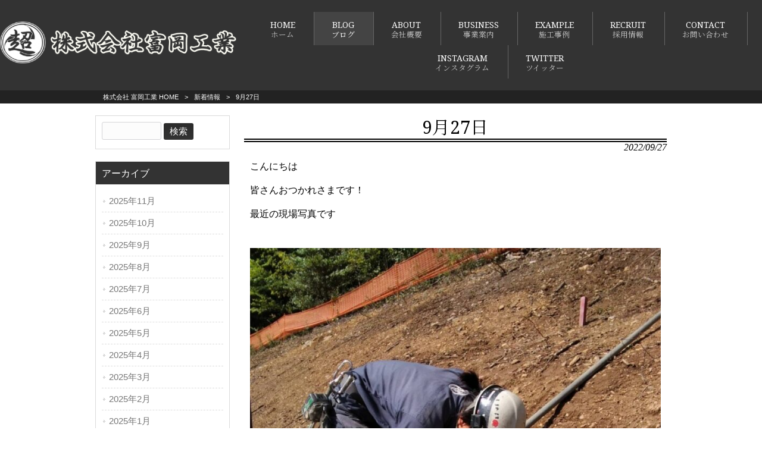

--- FILE ---
content_type: text/html; charset=UTF-8
request_url: http://maru-cho.com/news/9%E6%9C%8827%E6%97%A5/
body_size: 8070
content:
<!DOCTYPE html>
<html lang="ja">
<head>
<meta charset="UTF-8">
<meta name="viewport" content="width=device-width, user-scalable=yes, maximum-scale=1.0, minimum-scale=1.0">
<title>9月27日 | 株式会社 富岡工業</title>
<link rel="stylesheet" type="text/css" media="all" href="http://maru-cho.com/struct/wp-content/themes/mrp04/style.css">
<link rel="stylesheet" type="text/css" media="all" href="http://maru-cho.com/struct/wp-content/themes/mrp04-child/css/custom.css">
<link rel="stylesheet" type="text/css" media="all" href="http://maru-cho.com/struct/wp-content/themes/mrp04/css/animate.css">
<link rel="pingback" href="http://maru-cho.com/struct/xmlrpc.php">
<link href='https://fonts.googleapis.com/css?family=Oswald:400' rel='stylesheet' type='text/css'>
<!--[if lt IE 9]>
<script src="http://maru-cho.com/struct/wp-content/themes/mrp04/js/html5.js"></script>
<script src="http://maru-cho.com/struct/wp-content/themes/mrp04/js/css3-mediaqueries.js"></script>
<![endif]-->

<!-- All In One SEO Pack 3.7.1[178,205] -->
<meta name="description"  content="こんにちは 皆さんおつかれさまです！ 最近の現場写真です 今日は国葬の影響で、交通渋滞が予想されるそうです(+_+) 首都高も一般道も通行止めエリアが((+_+)) 早目の帰宅が良いかもです(*^^)v" />

<meta name="keywords"  content="鉄骨,鳶,求人,足場,行徳,職長,現場管理,高収入,東西線,鳶職人募集中,建設業,土木,正社員,高所,土工,国葬,首都高,渋滞,交通情報,新着情報,ブログ,事務所ブログ" />

<script type="application/ld+json" class="aioseop-schema">{"@context":"https://schema.org","@graph":[{"@type":"Organization","@id":"http://maru-cho.com/#organization","url":"http://maru-cho.com/","name":"株式会社 富岡工業 ","sameAs":[]},{"@type":"WebSite","@id":"http://maru-cho.com/#website","url":"http://maru-cho.com/","name":"株式会社 富岡工業 ","publisher":{"@id":"http://maru-cho.com/#organization"}},{"@type":"WebPage","@id":"http://maru-cho.com/news/9%e6%9c%8827%e6%97%a5/#webpage","url":"http://maru-cho.com/news/9%e6%9c%8827%e6%97%a5/","inLanguage":"ja","name":"9月27日","isPartOf":{"@id":"http://maru-cho.com/#website"},"breadcrumb":{"@id":"http://maru-cho.com/news/9%e6%9c%8827%e6%97%a5/#breadcrumblist"},"image":{"@type":"ImageObject","@id":"http://maru-cho.com/news/9%e6%9c%8827%e6%97%a5/#primaryimage","url":"http://maru-cho.com/struct/wp-content/uploads/IMG_4801.jpg","width":900,"height":1200},"primaryImageOfPage":{"@id":"http://maru-cho.com/news/9%e6%9c%8827%e6%97%a5/#primaryimage"},"datePublished":"2022-09-27T04:45:09+00:00","dateModified":"2022-09-27T04:45:09+00:00"},{"@type":"Article","@id":"http://maru-cho.com/news/9%e6%9c%8827%e6%97%a5/#article","isPartOf":{"@id":"http://maru-cho.com/news/9%e6%9c%8827%e6%97%a5/#webpage"},"author":{"@id":"http://maru-cho.com/author/ty-mp0626/#author"},"headline":"9月27日","datePublished":"2022-09-27T04:45:09+00:00","dateModified":"2022-09-27T04:45:09+00:00","commentCount":0,"mainEntityOfPage":{"@id":"http://maru-cho.com/news/9%e6%9c%8827%e6%97%a5/#webpage"},"publisher":{"@id":"http://maru-cho.com/#organization"},"articleSection":"新着情報, ブログ, 事務所ブログ, 鉄骨, 鳶, 求人, 足場, 行徳, 職長, 現場管理, 高収入, 東西線, 鳶職人募集中, 建設業, 土木, 正社員, 高所, 土工, 国葬, 首都高, 渋滞, 交通情報","image":{"@type":"ImageObject","@id":"http://maru-cho.com/news/9%e6%9c%8827%e6%97%a5/#primaryimage","url":"http://maru-cho.com/struct/wp-content/uploads/IMG_4801.jpg","width":900,"height":1200}},{"@type":"Person","@id":"http://maru-cho.com/author/ty-mp0626/#author","name":"ty-mp0626","sameAs":[],"image":{"@type":"ImageObject","@id":"http://maru-cho.com/#personlogo","url":"http://0.gravatar.com/avatar/668cd721af1b21d0b65c382fd0caa080?s=96&d=mm&r=g","width":96,"height":96,"caption":"ty-mp0626"}},{"@type":"BreadcrumbList","@id":"http://maru-cho.com/news/9%e6%9c%8827%e6%97%a5/#breadcrumblist","itemListElement":[{"@type":"ListItem","position":1,"item":{"@type":"WebPage","@id":"http://maru-cho.com/","url":"http://maru-cho.com/","name":"株式会社　富岡工業"}},{"@type":"ListItem","position":2,"item":{"@type":"WebPage","@id":"http://maru-cho.com/news/9%e6%9c%8827%e6%97%a5/","url":"http://maru-cho.com/news/9%e6%9c%8827%e6%97%a5/","name":"9月27日"}}]}]}</script>
<link rel="canonical" href="http://maru-cho.com/news/9月27日/" />
<!-- All In One SEO Pack -->
<link rel='dns-prefetch' href='//ajax.googleapis.com' />
<link rel='dns-prefetch' href='//s.w.org' />
<link rel="alternate" type="application/rss+xml" title="株式会社 富岡工業  &raquo; 9月27日 のコメントのフィード" href="http://maru-cho.com/news/9%e6%9c%8827%e6%97%a5/feed/" />
		<script type="text/javascript">
			window._wpemojiSettings = {"baseUrl":"https:\/\/s.w.org\/images\/core\/emoji\/11\/72x72\/","ext":".png","svgUrl":"https:\/\/s.w.org\/images\/core\/emoji\/11\/svg\/","svgExt":".svg","source":{"concatemoji":"http:\/\/maru-cho.com\/struct\/wp-includes\/js\/wp-emoji-release.min.js"}};
			!function(e,a,t){var n,r,o,i=a.createElement("canvas"),p=i.getContext&&i.getContext("2d");function s(e,t){var a=String.fromCharCode;p.clearRect(0,0,i.width,i.height),p.fillText(a.apply(this,e),0,0);e=i.toDataURL();return p.clearRect(0,0,i.width,i.height),p.fillText(a.apply(this,t),0,0),e===i.toDataURL()}function c(e){var t=a.createElement("script");t.src=e,t.defer=t.type="text/javascript",a.getElementsByTagName("head")[0].appendChild(t)}for(o=Array("flag","emoji"),t.supports={everything:!0,everythingExceptFlag:!0},r=0;r<o.length;r++)t.supports[o[r]]=function(e){if(!p||!p.fillText)return!1;switch(p.textBaseline="top",p.font="600 32px Arial",e){case"flag":return s([55356,56826,55356,56819],[55356,56826,8203,55356,56819])?!1:!s([55356,57332,56128,56423,56128,56418,56128,56421,56128,56430,56128,56423,56128,56447],[55356,57332,8203,56128,56423,8203,56128,56418,8203,56128,56421,8203,56128,56430,8203,56128,56423,8203,56128,56447]);case"emoji":return!s([55358,56760,9792,65039],[55358,56760,8203,9792,65039])}return!1}(o[r]),t.supports.everything=t.supports.everything&&t.supports[o[r]],"flag"!==o[r]&&(t.supports.everythingExceptFlag=t.supports.everythingExceptFlag&&t.supports[o[r]]);t.supports.everythingExceptFlag=t.supports.everythingExceptFlag&&!t.supports.flag,t.DOMReady=!1,t.readyCallback=function(){t.DOMReady=!0},t.supports.everything||(n=function(){t.readyCallback()},a.addEventListener?(a.addEventListener("DOMContentLoaded",n,!1),e.addEventListener("load",n,!1)):(e.attachEvent("onload",n),a.attachEvent("onreadystatechange",function(){"complete"===a.readyState&&t.readyCallback()})),(n=t.source||{}).concatemoji?c(n.concatemoji):n.wpemoji&&n.twemoji&&(c(n.twemoji),c(n.wpemoji)))}(window,document,window._wpemojiSettings);
		</script>
		<style type="text/css">
img.wp-smiley,
img.emoji {
	display: inline !important;
	border: none !important;
	box-shadow: none !important;
	height: 1em !important;
	width: 1em !important;
	margin: 0 .07em !important;
	vertical-align: -0.1em !important;
	background: none !important;
	padding: 0 !important;
}
</style>
<link rel='stylesheet' id='colorbox-theme1-css'  href='http://maru-cho.com/struct/wp-content/plugins/jquery-colorbox/themes/theme1/colorbox.css' type='text/css' media='screen' />
<link rel='stylesheet' id='contact-form-7-css'  href='http://maru-cho.com/struct/wp-content/plugins/contact-form-7/includes/css/styles.css' type='text/css' media='all' />
<link rel='stylesheet' id='jquery-ui-theme-css'  href='http://ajax.googleapis.com/ajax/libs/jqueryui/1.11.4/themes/smoothness/jquery-ui.min.css' type='text/css' media='all' />
<link rel='stylesheet' id='jquery-ui-timepicker-css'  href='http://maru-cho.com/struct/wp-content/plugins/contact-form-7-datepicker/js/jquery-ui-timepicker/jquery-ui-timepicker-addon.min.css' type='text/css' media='all' />
<link rel='stylesheet' id='scroll-top-css-css'  href='http://maru-cho.com/struct/wp-content/plugins/scroll-top/assets/css/scroll-top.css' type='text/css' media='all' />
<link rel='stylesheet' id='wc-shortcodes-style-css'  href='http://maru-cho.com/struct/wp-content/plugins/wc-shortcodes/public/assets/css/style.css' type='text/css' media='all' />
<link rel='stylesheet' id='morph-child-style-css'  href='http://maru-cho.com/struct/wp-content/themes/mrp04-child/style.css?amp;u=1' type='text/css' media='all' />
<link rel='stylesheet' id='wordpresscanvas-font-awesome-css'  href='http://maru-cho.com/struct/wp-content/plugins/wc-shortcodes/public/assets/css/font-awesome.min.css' type='text/css' media='all' />
<script type='text/javascript' src='http://maru-cho.com/struct/wp-includes/js/jquery/jquery.js'></script>
<script type='text/javascript' src='http://maru-cho.com/struct/wp-includes/js/jquery/jquery-migrate.min.js'></script>
<script type='text/javascript'>
/* <![CDATA[ */
var jQueryColorboxSettingsArray = {"jQueryColorboxVersion":"4.6.2","colorboxInline":"false","colorboxIframe":"false","colorboxGroupId":"","colorboxTitle":"","colorboxWidth":"false","colorboxHeight":"false","colorboxMaxWidth":"false","colorboxMaxHeight":"false","colorboxSlideshow":"false","colorboxSlideshowAuto":"false","colorboxScalePhotos":"true","colorboxPreloading":"false","colorboxOverlayClose":"true","colorboxLoop":"true","colorboxEscKey":"true","colorboxArrowKey":"true","colorboxScrolling":"true","colorboxOpacity":"0.85","colorboxTransition":"elastic","colorboxSpeed":"350","colorboxSlideshowSpeed":"2500","colorboxClose":"close","colorboxNext":"next","colorboxPrevious":"previous","colorboxSlideshowStart":"start slideshow","colorboxSlideshowStop":"stop slideshow","colorboxCurrent":"{current} of {total} images","colorboxXhrError":"This content failed to load.","colorboxImgError":"This image failed to load.","colorboxImageMaxWidth":"90%","colorboxImageMaxHeight":"90%","colorboxImageHeight":"false","colorboxImageWidth":"false","colorboxLinkHeight":"false","colorboxLinkWidth":"false","colorboxInitialHeight":"100","colorboxInitialWidth":"300","autoColorboxJavaScript":"","autoHideFlash":"","autoColorbox":"true","autoColorboxGalleries":"","addZoomOverlay":"","useGoogleJQuery":"","colorboxAddClassToLinks":""};
/* ]]> */
</script>
<script type='text/javascript' src='http://maru-cho.com/struct/wp-content/plugins/jquery-colorbox/js/jquery.colorbox-min.js'></script>
<script type='text/javascript' src='http://maru-cho.com/struct/wp-content/plugins/jquery-colorbox/js/jquery-colorbox-wrapper-min.js'></script>
<link rel='https://api.w.org/' href='http://maru-cho.com/wp-json/' />
<link rel='prev' title='すっかり涼しくなりました' href='http://maru-cho.com/news/%e3%81%99%e3%81%a3%e3%81%8b%e3%82%8a%e6%b6%bc%e3%81%97%e3%81%8f%e3%81%aa%e3%82%8a%e3%81%be%e3%81%97%e3%81%9f/' />
<link rel='next' title='半纏完成！！' href='http://maru-cho.com/news/%e5%8d%8a%e7%ba%8f%e5%ae%8c%e6%88%90%ef%bc%81%ef%bc%81/' />
<link rel="alternate" type="application/json+oembed" href="http://maru-cho.com/wp-json/oembed/1.0/embed?url=http%3A%2F%2Fmaru-cho.com%2Fnews%2F9%25e6%259c%258827%25e6%2597%25a5%2F" />
<link rel="alternate" type="text/xml+oembed" href="http://maru-cho.com/wp-json/oembed/1.0/embed?url=http%3A%2F%2Fmaru-cho.com%2Fnews%2F9%25e6%259c%258827%25e6%2597%25a5%2F&#038;format=xml" />
<!-- Analytics by WP-Statistics v12.6.13 - https://wp-statistics.com/ -->
<!-- Scroll Top -->
<style id="scrolltop-custom-style">
		#scrollUp {border-radius:3px;-webkit-border-radius:3px;-moz-border-radius:3px;font-size:25px;opacity:0.7;filter:alpha(opacity=70);bottom:20px;right:20px;color:#ffffff;background:#000000;}
		#scrollUp:hover{opacity:1;filter:alpha(opacity=100);}
		
		</style>
<!-- End Scroll Top - https://wordpress.org/plugins/scroll-top/ -->
<link rel="icon" href="http://maru-cho.com/struct/wp-content/uploads/cropped-e55791c020ec0ec0186c6ad3f00d5aa4-32x32.jpg" sizes="32x32" />
<link rel="icon" href="http://maru-cho.com/struct/wp-content/uploads/cropped-e55791c020ec0ec0186c6ad3f00d5aa4-192x192.jpg" sizes="192x192" />
<link rel="apple-touch-icon-precomposed" href="http://maru-cho.com/struct/wp-content/uploads/cropped-e55791c020ec0ec0186c6ad3f00d5aa4-180x180.jpg" />
<meta name="msapplication-TileImage" content="http://maru-cho.com/struct/wp-content/uploads/cropped-e55791c020ec0ec0186c6ad3f00d5aa4-270x270.jpg" />
<script src="http://maru-cho.com/struct/wp-content/themes/mrp04/js/jquery-1.9.0.min.js"></script><script src="http://maru-cho.com/struct/wp-content/themes/mrp04/js/nav-accord.js"></script>
<script src="http://maru-cho.com/struct/wp-content/themes/mrp04/js/smoothscroll.js"></script>
<script src="http://maru-cho.com/struct/wp-content/themes/mrp04/js/wow.min.js"></script>
<script src="http://maru-cho.com/struct/wp-content/themes/mrp04/js/effect.js"></script>
<script src="http://maru-cho.com/struct/wp-content/themes/mrp04/js/css_browser_selector.js"></script>
</head>
<body class="post-template-default single single-post postid-2492 single-format-standard wc-shortcodes-font-awesome-enabled headlogo-nonfix cat-news cat-blog cat-jimusho">
<header id="header" role="banner">

		<div class="inner">
		<div id="header-layout">
			<div class="logo"><a href="http://maru-cho.com/" title="株式会社 富岡工業 " rel="home">
				<img src="http://maru-cho.com/struct/wp-content/uploads/logo_400.png" alt="株式会社 富岡工業 ">				</a></div>
									<!-- nav -->

<nav id="mainNav">
	<div class="inner"> <a class="menu" id="menu"><span>MENU</span></a>
		<div class="panel nav-effect">
			<ul><li id="menu-item-5" class="menu-item menu-item-type-post_type menu-item-object-page menu-item-home"><a href="http://maru-cho.com/"><b>HOME</b><span>ホーム</span></a></li>
<li id="menu-item-101" class="menu-item menu-item-type-taxonomy menu-item-object-category current-post-ancestor current-menu-parent current-post-parent menu-item-has-children"><a href="http://maru-cho.com/blog/"><b>BLOG</b><span>ブログ</span></a>
<ul class="sub-menu">
	<li id="menu-item-1922" class="menu-item menu-item-type-taxonomy menu-item-object-category current-post-ancestor current-menu-parent current-post-parent"><a href="http://maru-cho.com/jimusho/">事務所ブログ</a></li>
	<li id="menu-item-1923" class="menu-item menu-item-type-taxonomy menu-item-object-category"><a href="http://maru-cho.com/eigyou/">営業日誌</a></li>
</ul>
</li>
<li id="menu-item-53" class="menu-item menu-item-type-post_type menu-item-object-page"><a href="http://maru-cho.com/company/"><b>ABOUT</b><span>会社概要</span></a></li>
<li id="menu-item-54" class="menu-item menu-item-type-post_type menu-item-object-page"><a href="http://maru-cho.com/about/"><b>BUSINESS</b><span>事業案内</span></a></li>
<li id="menu-item-55" class="menu-item menu-item-type-post_type menu-item-object-page"><a href="http://maru-cho.com/works/"><b>EXAMPLE</b><span>施工事例</span></a></li>
<li id="menu-item-56" class="menu-item menu-item-type-post_type menu-item-object-page"><a href="http://maru-cho.com/recruit/"><b>RECRUIT</b><span>採用情報</span></a></li>
<li id="menu-item-57" class="menu-item menu-item-type-post_type menu-item-object-page"><a href="http://maru-cho.com/contact/"><b>CONTACT</b><span>お問い合わせ</span></a></li>
<li id="menu-item-850" class="menu-item menu-item-type-custom menu-item-object-custom"><a target="_blank" href="https://www.instagram.com/tomiokako_gyo/"><b>INSTAGRAM</b><span>インスタグラム</span></a></li>
<li id="menu-item-852" class="menu-item menu-item-type-custom menu-item-object-custom"><a target="_blank" href="https://twitter.com/tomiokako_gyo"><b>TWITTER</b><span>ツイッター</span></a></li>
</ul>		</div>
	</div>
</nav>
<!-- end/nav -->											</div>

	</div>
</header>
	<!-- breadcrumb -->

<div id="breadcrumb" class="clearfix">
	<ul>
		<li itemscope itemtype="http://data-vocabulary.org/Breadcrumb"><a itemprop="url" href="http://maru-cho.com/">
			株式会社 富岡工業 			HOME</a></li>
		<li>&gt;</li>
										<li itemscope itemtype="http://data-vocabulary.org/Breadcrumb"><a itemprop="url" href="http://maru-cho.com/news/">新着情報</a></li>
		<li>&gt;</li>
		<li><span itemprop="title">9月27日</span></li>
			</ul>
</div>
<!-- end/breadcrumb -->
<div id="wrapper">
<div id="content" >
<!--single-->
																														<section>
		<article id="post-2492" class="content">
		<header>
			<h1 class="title first"><span>
				9月27日				</span></h1>
			<p class="dateLabel">
				<time datetime="2022-09-27">
					2022/09/27				</time>
		</header>
		<div class="post">
			<p>こんにちは</p>
<p>皆さんおつかれさまです！</p>
<p>最近の現場写真です</p>
<p><br />
<img src="http://maru-cho.com/struct/wp-content/uploads/IMG_4801-768x1024.jpg" alt="" width="710" height="947" class="aligncenter size-large wp-image-2493 colorbox-2492" srcset="http://maru-cho.com/struct/wp-content/uploads/IMG_4801-768x1024.jpg 768w, http://maru-cho.com/struct/wp-content/uploads/IMG_4801-225x300.jpg 225w, http://maru-cho.com/struct/wp-content/uploads/IMG_4801.jpg 900w" sizes="(max-width: 710px) 100vw, 710px" /> <img src="http://maru-cho.com/struct/wp-content/uploads/IMG_4804-768x1024.jpg" alt="" width="710" height="947" class="aligncenter size-large wp-image-2494 colorbox-2492" srcset="http://maru-cho.com/struct/wp-content/uploads/IMG_4804-768x1024.jpg 768w, http://maru-cho.com/struct/wp-content/uploads/IMG_4804-225x300.jpg 225w, http://maru-cho.com/struct/wp-content/uploads/IMG_4804.jpg 900w" sizes="(max-width: 710px) 100vw, 710px" /></p>
<p>今日は国葬の影響で、交通渋滞が予想されるそうです(+_+)</p>
<p>首都高も一般道も通行止めエリアが((+_+))</p>
<p>早目の帰宅が良いかもです(*^^)v</p>			<!-- social -->
						<!-- end/social --> 
		</div>
			</article>
		<div class="pagenav"> <span class="prev">
		<a href="http://maru-cho.com/news/%e3%81%99%e3%81%a3%e3%81%8b%e3%82%8a%e6%b6%bc%e3%81%97%e3%81%8f%e3%81%aa%e3%82%8a%e3%81%be%e3%81%97%e3%81%9f/" rel="prev">&laquo; 前のページ</a>		</span> <span class="next">
		<a href="http://maru-cho.com/news/%e5%8d%8a%e7%ba%8f%e5%ae%8c%e6%88%90%ef%bc%81%ef%bc%81/" rel="next">後のページ &raquo;</a>		</span> </div>
	</section>
</div>
<!-- / content -->
<aside id="sidebar">
			<section id="search-2" class="widget widget_search"><form role="search" method="get" id="searchform" class="searchform" action="http://maru-cho.com/">
				<div>
					<label class="screen-reader-text" for="s">検索:</label>
					<input type="text" value="" name="s" id="s" />
					<input type="submit" id="searchsubmit" value="検索" />
				</div>
			</form></section><section id="archives-2" class="widget widget_archive"><h2><span>アーカイブ</span></h2>		<ul>
			<li><a href='http://maru-cho.com/2025/11/'>2025年11月</a></li>
	<li><a href='http://maru-cho.com/2025/10/'>2025年10月</a></li>
	<li><a href='http://maru-cho.com/2025/09/'>2025年9月</a></li>
	<li><a href='http://maru-cho.com/2025/08/'>2025年8月</a></li>
	<li><a href='http://maru-cho.com/2025/07/'>2025年7月</a></li>
	<li><a href='http://maru-cho.com/2025/06/'>2025年6月</a></li>
	<li><a href='http://maru-cho.com/2025/05/'>2025年5月</a></li>
	<li><a href='http://maru-cho.com/2025/04/'>2025年4月</a></li>
	<li><a href='http://maru-cho.com/2025/03/'>2025年3月</a></li>
	<li><a href='http://maru-cho.com/2025/02/'>2025年2月</a></li>
	<li><a href='http://maru-cho.com/2025/01/'>2025年1月</a></li>
	<li><a href='http://maru-cho.com/2024/12/'>2024年12月</a></li>
	<li><a href='http://maru-cho.com/2024/11/'>2024年11月</a></li>
	<li><a href='http://maru-cho.com/2024/10/'>2024年10月</a></li>
	<li><a href='http://maru-cho.com/2024/09/'>2024年9月</a></li>
	<li><a href='http://maru-cho.com/2024/08/'>2024年8月</a></li>
	<li><a href='http://maru-cho.com/2024/06/'>2024年6月</a></li>
	<li><a href='http://maru-cho.com/2024/05/'>2024年5月</a></li>
	<li><a href='http://maru-cho.com/2024/04/'>2024年4月</a></li>
	<li><a href='http://maru-cho.com/2023/12/'>2023年12月</a></li>
	<li><a href='http://maru-cho.com/2023/11/'>2023年11月</a></li>
	<li><a href='http://maru-cho.com/2023/10/'>2023年10月</a></li>
	<li><a href='http://maru-cho.com/2023/09/'>2023年9月</a></li>
	<li><a href='http://maru-cho.com/2023/08/'>2023年8月</a></li>
	<li><a href='http://maru-cho.com/2023/07/'>2023年7月</a></li>
	<li><a href='http://maru-cho.com/2023/06/'>2023年6月</a></li>
	<li><a href='http://maru-cho.com/2023/05/'>2023年5月</a></li>
	<li><a href='http://maru-cho.com/2023/04/'>2023年4月</a></li>
	<li><a href='http://maru-cho.com/2023/03/'>2023年3月</a></li>
	<li><a href='http://maru-cho.com/2023/02/'>2023年2月</a></li>
	<li><a href='http://maru-cho.com/2023/01/'>2023年1月</a></li>
	<li><a href='http://maru-cho.com/2022/10/'>2022年10月</a></li>
	<li><a href='http://maru-cho.com/2022/09/'>2022年9月</a></li>
	<li><a href='http://maru-cho.com/2022/08/'>2022年8月</a></li>
	<li><a href='http://maru-cho.com/2022/07/'>2022年7月</a></li>
	<li><a href='http://maru-cho.com/2022/06/'>2022年6月</a></li>
	<li><a href='http://maru-cho.com/2022/05/'>2022年5月</a></li>
	<li><a href='http://maru-cho.com/2022/04/'>2022年4月</a></li>
	<li><a href='http://maru-cho.com/2022/03/'>2022年3月</a></li>
	<li><a href='http://maru-cho.com/2022/02/'>2022年2月</a></li>
	<li><a href='http://maru-cho.com/2022/01/'>2022年1月</a></li>
	<li><a href='http://maru-cho.com/2021/12/'>2021年12月</a></li>
	<li><a href='http://maru-cho.com/2021/11/'>2021年11月</a></li>
	<li><a href='http://maru-cho.com/2021/10/'>2021年10月</a></li>
	<li><a href='http://maru-cho.com/2021/09/'>2021年9月</a></li>
	<li><a href='http://maru-cho.com/2021/08/'>2021年8月</a></li>
	<li><a href='http://maru-cho.com/2021/07/'>2021年7月</a></li>
	<li><a href='http://maru-cho.com/2021/06/'>2021年6月</a></li>
	<li><a href='http://maru-cho.com/2021/05/'>2021年5月</a></li>
	<li><a href='http://maru-cho.com/2021/04/'>2021年4月</a></li>
	<li><a href='http://maru-cho.com/2021/03/'>2021年3月</a></li>
	<li><a href='http://maru-cho.com/2021/02/'>2021年2月</a></li>
	<li><a href='http://maru-cho.com/2021/01/'>2021年1月</a></li>
	<li><a href='http://maru-cho.com/2020/12/'>2020年12月</a></li>
	<li><a href='http://maru-cho.com/2020/11/'>2020年11月</a></li>
	<li><a href='http://maru-cho.com/2020/10/'>2020年10月</a></li>
	<li><a href='http://maru-cho.com/2020/09/'>2020年9月</a></li>
	<li><a href='http://maru-cho.com/2020/08/'>2020年8月</a></li>
	<li><a href='http://maru-cho.com/2020/07/'>2020年7月</a></li>
	<li><a href='http://maru-cho.com/2020/06/'>2020年6月</a></li>
	<li><a href='http://maru-cho.com/2020/05/'>2020年5月</a></li>
	<li><a href='http://maru-cho.com/2020/04/'>2020年4月</a></li>
	<li><a href='http://maru-cho.com/2020/03/'>2020年3月</a></li>
	<li><a href='http://maru-cho.com/2020/02/'>2020年2月</a></li>
	<li><a href='http://maru-cho.com/2020/01/'>2020年1月</a></li>
	<li><a href='http://maru-cho.com/2019/12/'>2019年12月</a></li>
	<li><a href='http://maru-cho.com/2019/11/'>2019年11月</a></li>
	<li><a href='http://maru-cho.com/2019/10/'>2019年10月</a></li>
	<li><a href='http://maru-cho.com/2019/09/'>2019年9月</a></li>
	<li><a href='http://maru-cho.com/2019/08/'>2019年8月</a></li>
	<li><a href='http://maru-cho.com/2019/07/'>2019年7月</a></li>
		</ul>
		</section></aside></div>
<!-- / wrapper -->

<footer id="footer">
	<div class="inner">
		<ul><li id="menu-item-34" class="menu-item menu-item-type-post_type menu-item-object-page menu-item-34"><a href="http://maru-cho.com/sitemap/">サイトマップ</a></li>
<li id="menu-item-35" class="menu-item menu-item-type-post_type menu-item-object-page menu-item-35"><a href="http://maru-cho.com/privacy/">プライバシーポリシー</a></li>
<li id="menu-item-845" class="menu-item menu-item-type-custom menu-item-object-custom menu-item-845"><a target="_blank" href="http://www.instagram.com/tomiokako_gyo/">インスタグラム</a></li>
<li id="menu-item-857" class="menu-item menu-item-type-custom menu-item-object-custom menu-item-857"><a target="_blank" href="https://twitter.com/tomiokako_gyo">ツイッター</a></li>
</ul>	</div>
</footer>
<!-- / footer -->

<p id="copyright">Copyright &copy; 2025 株式会社 富岡工業  All rights Reserved.</p>
<script type='text/javascript'>
/* <![CDATA[ */
var wpcf7 = {"apiSettings":{"root":"http:\/\/maru-cho.com\/wp-json\/contact-form-7\/v1","namespace":"contact-form-7\/v1"},"cached":"1"};
/* ]]> */
</script>
<script type='text/javascript' src='http://maru-cho.com/struct/wp-content/plugins/contact-form-7/includes/js/scripts.js'></script>
<script type='text/javascript' src='http://maru-cho.com/struct/wp-includes/js/jquery/ui/core.min.js'></script>
<script type='text/javascript' src='http://maru-cho.com/struct/wp-includes/js/jquery/ui/datepicker.min.js'></script>
<script type='text/javascript'>
jQuery(document).ready(function(jQuery){jQuery.datepicker.setDefaults({"closeText":"\u9589\u3058\u308b","currentText":"\u4eca\u65e5","monthNames":["1\u6708","2\u6708","3\u6708","4\u6708","5\u6708","6\u6708","7\u6708","8\u6708","9\u6708","10\u6708","11\u6708","12\u6708"],"monthNamesShort":["1\u6708","2\u6708","3\u6708","4\u6708","5\u6708","6\u6708","7\u6708","8\u6708","9\u6708","10\u6708","11\u6708","12\u6708"],"nextText":"\u6b21","prevText":"\u524d","dayNames":["\u65e5\u66dc\u65e5","\u6708\u66dc\u65e5","\u706b\u66dc\u65e5","\u6c34\u66dc\u65e5","\u6728\u66dc\u65e5","\u91d1\u66dc\u65e5","\u571f\u66dc\u65e5"],"dayNamesShort":["\u65e5","\u6708","\u706b","\u6c34","\u6728","\u91d1","\u571f"],"dayNamesMin":["\u65e5","\u6708","\u706b","\u6c34","\u6728","\u91d1","\u571f"],"dateFormat":"yy\u5e74mm\u6708d\u65e5","firstDay":1,"isRTL":false});});
</script>
<script type='text/javascript' src='http://ajax.googleapis.com/ajax/libs/jqueryui/1.11.4/i18n/datepicker-ja.min.js'></script>
<script type='text/javascript' src='http://maru-cho.com/struct/wp-content/plugins/contact-form-7-datepicker/js/jquery-ui-timepicker/jquery-ui-timepicker-addon.min.js'></script>
<script type='text/javascript' src='http://maru-cho.com/struct/wp-content/plugins/contact-form-7-datepicker/js/jquery-ui-timepicker/i18n/jquery-ui-timepicker-ja.js'></script>
<script type='text/javascript' src='http://maru-cho.com/struct/wp-includes/js/jquery/ui/widget.min.js'></script>
<script type='text/javascript' src='http://maru-cho.com/struct/wp-includes/js/jquery/ui/mouse.min.js'></script>
<script type='text/javascript' src='http://maru-cho.com/struct/wp-includes/js/jquery/ui/slider.min.js'></script>
<script type='text/javascript' src='http://maru-cho.com/struct/wp-includes/js/jquery/ui/button.min.js'></script>
<script type='text/javascript' src='http://maru-cho.com/struct/wp-content/plugins/contact-form-7-datepicker/js/jquery-ui-sliderAccess.js'></script>
<script type='text/javascript' src='http://maru-cho.com/struct/wp-content/plugins/scroll-top/assets/js/jquery.scrollUp.min.js'></script>
<script type='text/javascript' src='http://maru-cho.com/struct/wp-includes/js/imagesloaded.min.js'></script>
<script type='text/javascript' src='http://maru-cho.com/struct/wp-includes/js/masonry.min.js'></script>
<script type='text/javascript' src='http://maru-cho.com/struct/wp-includes/js/jquery/jquery.masonry.min.js'></script>
<script type='text/javascript'>
/* <![CDATA[ */
var WCShortcodes = {"ajaxurl":"http:\/\/maru-cho.com\/struct\/wp-admin\/admin-ajax.php"};
/* ]]> */
</script>
<script type='text/javascript' src='http://maru-cho.com/struct/wp-content/plugins/wc-shortcodes/public/assets/js/rsvp.js'></script>
<script type='text/javascript' src='http://maru-cho.com/struct/wp-includes/js/wp-embed.min.js'></script>

		<script id="scrolltop-custom-js">
		jQuery(document).ready(function($){
			$.scrollUp({
				scrollSpeed: 300,
				animation: 'fade',
				scrollText: '<span class="scroll-top"><i class="icon-up-open"></i></span>',
				scrollDistance: 300,
				scrollTarget: ''
			});
		});
		</script>
<script>
  new WOW().init();
</script>
</body>
</html>
<!--
Performance optimized by W3 Total Cache. Learn more: https://www.boldgrid.com/w3-total-cache/


Served from: maru-cho.com @ 2025-11-14 21:35:18 by W3 Total Cache
-->

--- FILE ---
content_type: text/css
request_url: http://maru-cho.com/struct/wp-content/themes/mrp04-child/style.css?amp;u=1
body_size: 1849
content:
@charset "utf-8";
/*
Theme Name:mrp04-child
Template:mrp04
Version: 0.01
*/

@media only screen and (min-width: 1024px){
nav#mainNav ul li a {
    height: 40px;
    padding: 13px 31px 3px 29px;
    background: 10,0,10,0;
}
	}
@media only screen and (min-width: 1024px){
nav#mainNav ul li a b {
    font-family: "Droid Serif", "Noto Serif JP", YuMincho, "ヒラギノ明朝 ProN W3", "Hiragino Mincho ProN", "HG明朝E" , "Times New Roman" , "メイリオ", Meiryo, "ＭＳ Ｐ明朝", "ＭＳ 明朝", serif;
}
nav#mainNav ul li a span {
    font-size: 90%;
    font-family: "Droid Serif", "Noto Serif JP", YuMincho, "ヒラギノ明朝 ProN W3", "Hiragino Mincho ProN", "HG明朝E" , "Times New Roman" , "メイリオ", Meiryo, "ＭＳ Ｐ明朝", "ＭＳ 明朝", serif;
}
	}
.post ul {
    margin: 0px 0px 10px 20px;
}

/*--------------------------------------*/
.center { text-align:center !important;}
.left { text-align:left !important;}
.right { text-align:right !important;}
.middle { vertical-align:middle !important;}
.bottom { vertical-align:bottom !important;}
.mt10 { margin-top:10px !important;}
.mt20 { margin-top:20px !important;}
.mt30 { margin-top:30px !important;}
.mt40 { margin-top:40px !important;}
.mt50 { margin-top:50px !important;}
.mb10 { margin-bottom:10px !important;}
.mb20 { margin-bottom:20px !important;}
.mb30 { margin-bottom:30px !important;}
.mb50 { margin-bottom:50px !important;}
/*--------------------------------------*/


.center_90 { 
    width: 90%;
	margin: 0 auto;}

/* 画像表示順
----------------------------------*/
.f_Right {float:right;}

@media only screen and (max-width: 640px) {
.f_Right {float: none;}
}

/* スマホで改行をなくす
----------------------------------*/
@media screen and (max-width: 640px) {
    .br-sp { display:none; }
}

/* スマホの時だけ改行（PCの時非表示）
----------------------------------*/
@media screen and (min-width:640px) {
    .br-pc { display:none; }
}


/* 横幅100%
----------------------------------*/

body{
	overflow-x:hidden;
	}
#wrapper, #content, .post{
	overflow: visible;
	}

.bgfix { background-attachment:fixed !important;}
.ipod .bgfix { background-attachment:scroll !important; }
.iphone .bgfix { background-attachment:scroll !important; }
.ipad .bgfix { background-attachment:scroll !important; }


/* ヘッダー
----------------------------------*/

@media print, screen and (min-width: 1024px) {
#header-layout {
    width: 100%;
    margin: 0 auto;
}
nav#mainNav {
    width: 100%;
}
}
@media print, screen and (max-width:1023px) { 
#header-layout {
    padding-bottom: 0;
}
}

/* TOP
----------------------------------*/

body.home {    background: #000000 !important; }
h1.title.first.front-post {    display: none;}
.home #content {    padding: 0;}
.home .post {
	background: none;
    margin-bottom: 0;
    padding: 0;
}






/*　見出し　*/
h1.title.first {
    font-size: 30px;
}
h2.title {
    font-family: "Droid Serif", "Noto Serif JP", YuMincho, "ヒラギノ明朝 ProN W3", "Hiragino Mincho ProN", "HG明朝E" , "Times New Roman" , "メイリオ", Meiryo, "ＭＳ Ｐ明朝", "ＭＳ 明朝", serif;
    font-weight: normal;
    padding-left: 0;
}



/*　新着情報　*/
h1.title.first.top-loop {
    color: #ffffff;
	margin: 5% 0;
}
.postlist {
    background-color: rgba(255, 255, 255, 0.3);
    color: #ffffff;
    margin-bottom: 10%;

}
.postlist li {
    border: none;
}
.postlist .ttls a {
    color: #ffffff;
}


/*　背景　*/
.CBlock-img.bgfix.top_message_box {
    background: url(/struct/wp-content/uploads/top_bg_img_001-1.jpg);
    background-repeat: no-repeat;
    background-position: center;
    background-size: cover;
}
.CBlock-img.bgfix.top_about_box {
    background: url(/struct/wp-content/uploads/top_bg_img_002-1.jpg);
    background-repeat: no-repeat;
    background-position: center;
    background-size: cover;
}

.CBlock-img.bgfix.top_works_box {
    background: url(/struct/wp-content/uploads/top_bg_img_003-1.jpg);
    background-repeat: no-repeat;
    background-position: center;
    background-size: cover;
}

.CBlock-img .wh_box {
    background: rgba(255, 255, 255, 0.7);
    text-align: center;
    margin: 0 auto;
	padding: 3% 15px;
}

.CBlock-img {
    color: #000000;
}

.btn1:hover {
    background-color: #fff;
    color: #000000;
}

@media screen and (min-width:1024px) { 
.right_box_40 {
	width: 58%;
	margin-left: 42% !important; 
}
.left_box_40 {
	width: 58%;
	margin-right: 42% !important; 
}
}

/*　　*/
body {
    font-size: 100%;
}

.post h2, h2.title, .post h2 a, .post2b h2 a, .post4b h2 a {
    font-family: "Droid Serif", "Noto Serif JP", YuMincho, "ヒラギノ明朝 ProN W3", "Hiragino Mincho ProN", "HG明朝E" , "Times New Roman" , "メイリオ", Meiryo, "ＭＳ Ｐ明朝", "ＭＳ 明朝", serif;
    font-size: 28px;
    border-bottom: 1px dotted #3e3e3e ;
}

h1.title {
    border-bottom: 6px #000000 double;
}
h1.greeting{
    border-bottom: none;
	padding-bottom: 8px;
	margin-bottom: 13px;
	}
h2.title {
    border-bottom: none ;
    font-size: 30px;
    font-size: 30px;
    margin-top: 0;
    padding-top: 0;
}

.btn1 {
    border: 3px #FFFFFF double;
}
.btn1:hover {
    background-color: #000;
    color: #ffffff;
}
.post_text ,
.postlist .ttls a ,
.postlist .date {
	color:#000;	
}
#popup_corona {
    text-align: center;
}
#popup_corona.popup_content {
    height: initial !important;
    left: 50% !important;
    top: 50% !important;
    transform: translate( -50%, -50%) !important;
}
#inner_corona {
    padding: 8% !important;
}
.post .caution {
    font-size: 12px;
}
@media screen and (max-width:640px) {
    #popup_corona h2 {
        font-size: 22px;
    }
    #inner_corona {
        padding: 4% !important;
    }
    .post .caution {
        font-size: 10px;
        display: block;
    }
}

--- FILE ---
content_type: application/x-javascript
request_url: http://maru-cho.com/struct/wp-content/themes/mrp04/js/effect.js
body_size: 1162
content:
$(function(){

/*** Sticky header ***/
		var header = document.getElementById( 'header' );
		var style = document.defaultView.getComputedStyle(header, '');
		if( window.getComputedStyle == false ) {
			var style = header.currentStyle;
		}
		var height = style.height;
		jQuery( window ).scroll( {height:height} , function( eo ) {
				var $documentScrollTop = jQuery( document ).scrollTop(),
				    $headerHeight      = eo.data.height;

				if ( $documentScrollTop > ( 3 * parseInt($headerHeight) ) + 20 ) {

					jQuery( 'body' )
						.removeClass( 'hide-sticky-header' )
						.addClass( 'sticky-header' );

				} else if ( $documentScrollTop < ( 3 * parseInt($headerHeight) )   ) {

					jQuery( 'body.sticky-header' )
						.removeClass( 'sticky-header' )
						.addClass( 'hide-sticky-header' );

				} else {
					jQuery( 'body' )
						.removeClass( 'sticky-header hide-sticky-header' );

				}
		});
					
})

/*** Googlemap mousescroll prevention***/
$(function() {
        var map = $('.googlemap iframe');
        map.css('pointer-events', 'none');
        $('.googlemap').click(function() {
            map.css('pointer-events', 'auto');
        });
        map.mouseout(function() {
            map.css('pointer-events', 'none');
        });
    });


/*** frontpage categorylist fadeInOut ***/
$(function(){
    $(window).load(function(){
        var $setElm = $('.catlistview');
        var effectSpeed = 1000;
        var switchDelay = 9000;
        var easing = 'swing';
 
        $setElm.each(function(){
            var effectFilter = $(this).attr('rel'); // 'fade' or 'roll' or 'slide'
 
            var $targetObj = $(this);
            var $targetUl = $targetObj.children('ul');
            var $targetLi = $targetObj.find('li');
            var $setList = $targetObj.find('li:first');
 
            var ulWidth = $targetUl.width();
            var listHeight = $targetLi.height();
            $targetObj.css({height:(listHeight)});
            $targetLi.css({top:'0',left:'0',position:'absolute'});
 
            var liCont = $targetLi.length;
 
            if(effectFilter == 'fade') {
                $setList.css({display:'block',opacity:'0',zIndex:'10'}).stop().animate({opacity:'1'},effectSpeed,easing).addClass('showlist');
                if(liCont > 1) {
                    setInterval(function(){
                        var $activeShow = $targetObj.find('.showlist');
                        $activeShow.animate({opacity:'0'},effectSpeed,easing,function(){
                            $(this).next().css({display:'block',opacity:'0',zIndex:'11'}).animate({opacity:'1'},effectSpeed,easing).addClass('showlist').end().appendTo($targetUl).css({display:'none',zIndex:'10'}).removeClass('showlist');
                        });
                    },switchDelay);
                }
            } else if(effectFilter == 'roll') {
                $setList.css({top:'3em',display:'block',opacity:'0',zIndex:'11'}).stop().animate({top:'0',opacity:'1'},effectSpeed,easing).addClass('showlist');
                if(liCont > 1) {
                    setInterval(function(){
                        var $activeShow = $targetObj.find('.showlist');
                        $activeShow.animate({top:'-3em',opacity:'0'},effectSpeed,easing).next().css({top:'3em',display:'block',opacity:'0',zIndex:'11'}).animate({top:'0',opacity:'1'},effectSpeed,easing).addClass('showlist').end().appendTo($targetUl).css({zIndex:'10'}).removeClass('showlist');
                    },switchDelay);
                }
            } else if(effectFilter == 'slide') {
                $setList.css({left:(ulWidth),display:'block',opacity:'0',zIndex:'10'}).stop().animate({left:'0',opacity:'1'},effectSpeed,easing).addClass('showlist');
                if(liCont > 1) {
                    setInterval(function(){
                        var $activeShow = $targetObj.find('.showlist');
                        $activeShow.animate({left:(-(ulWidth)),opacity:'0'},effectSpeed,easing).next().css({left:(ulWidth),display:'block',opacity:'0',zIndex:'11'}).animate({left:'0',opacity:'1'},effectSpeed,easing).addClass('showlist').end().appendTo($targetUl).css({zIndex:'10'}).removeClass('showlist');
                    },switchDelay);
                }
            }
        });
    });
});
